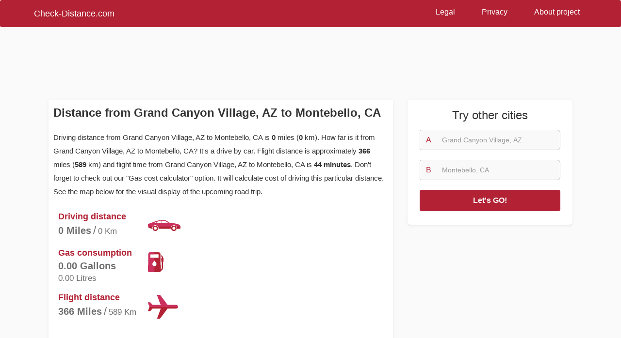

--- FILE ---
content_type: text/html; charset=utf-8
request_url: https://www.google.com/recaptcha/api2/aframe
body_size: 268
content:
<!DOCTYPE HTML><html><head><meta http-equiv="content-type" content="text/html; charset=UTF-8"></head><body><script nonce="yQ0-GUfMvfvo5Qu3P6By5A">/** Anti-fraud and anti-abuse applications only. See google.com/recaptcha */ try{var clients={'sodar':'https://pagead2.googlesyndication.com/pagead/sodar?'};window.addEventListener("message",function(a){try{if(a.source===window.parent){var b=JSON.parse(a.data);var c=clients[b['id']];if(c){var d=document.createElement('img');d.src=c+b['params']+'&rc='+(localStorage.getItem("rc::a")?sessionStorage.getItem("rc::b"):"");window.document.body.appendChild(d);sessionStorage.setItem("rc::e",parseInt(sessionStorage.getItem("rc::e")||0)+1);localStorage.setItem("rc::h",'1769282204439');}}}catch(b){}});window.parent.postMessage("_grecaptcha_ready", "*");}catch(b){}</script></body></html>